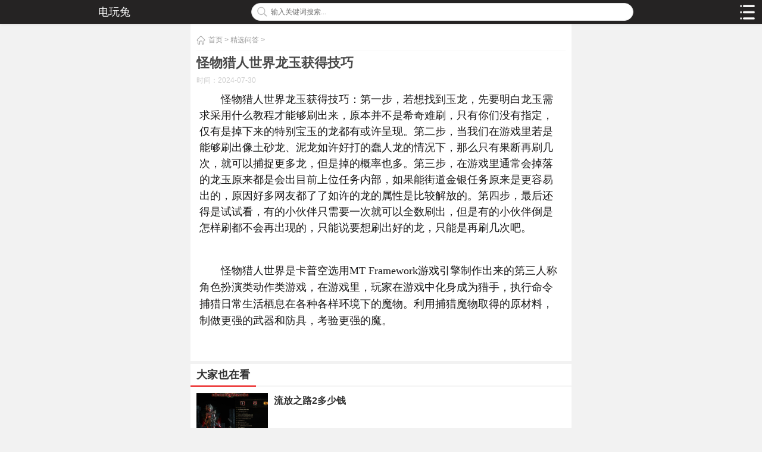

--- FILE ---
content_type: text/html; charset=utf-8
request_url: https://m.dianwantu.com/a/25291.html
body_size: 3114
content:
<!doctype html>
<html>
<head>
    <meta charset="UTF-8">
    <meta name="viewport" content="width=device-width, initial-scale=1.0, maximum-scale=1.0, user-scalable=0" />
    <meta name="apple-mobile-web-app-status-bar-style" content="black-translucent" />
    <meta name="apple-mobile-web-app-capable" content="yes">
    <meta name="format-detection" content="telephone=no" />
    <title>怪物猎人世界龙玉获得技巧 - 电玩兔</title>
    <meta name="keywords" content=""/>
    <meta name="description" content=""/>
    <link rel="stylesheet" media="screen" href="/templates/assets/addons/redtemplatewap/cms/style/style.css">
    <script type="text/javascript" src="/assets/libs/jquery/dist/jquery.min.js"></script>
</head>
<body>
<!---- 头部开始 ---->
<header>
    <div class="pos-r clearfix">
        <div class="logo" style=""><a href="/">电玩兔</a></div>
        <div id="search" class="searchwrap pos-a clearfix">
            <form class="searchForm" method="get" name="searchform" action="/s.html" >
                <input class="searchtext fl" type="text" name="q" placeholder="输入关键词搜索..." />
            </form>
        </div>
        <!-- 下拉菜单 -->
        <a href="javascript:;" class="menu pos-a" onclick="change2();"></a>
        <div id="menu" class="menuwrap pos-a clearfix" style="display:none">
            <div class="menuwrapmain clearfix">
                <h3>栏目</h3>
                                <a href="/jingjizhanshu/">竞技战术</a>
                                <a href="/juesebanyan/">角色扮演</a>
                                <a href="/kapai/">卡牌对战</a>
                                <a href="/yangcheng/">养成类</a>
                
                <div class="clearfix"></div>
            </div>
        </div>
    </div>
</header>

<!---- 头部结束 ---->


<style type="text/css">

  strong{display:none !important}

 </style>

<div class="wrap newslist loadimg" >
    <div class="viewtitle">
        <div class="center">


            <div class="viewinfo clearfix pos-r">
                <span class="crumbs fl">

                    <!-- S 面包屑导航 -->
                                        <a href='/'>首页</a> >
                                        <a href='/youxiwenda/'>精选问答</a> >
                                        <!-- E 面包屑导航 -->
                </span>
            </div>
            <h1>怪物猎人世界龙玉获得技巧</h1>
        </div>
        <span class="time fr1">时间：2024-07-30</span>
        <!-- 内容正文 -->
        <div class="content loadimg">
              怪物猎人世界龙玉获得技巧：第一步，若想找到玉龙，先要明白龙玉需求采用什么教程才能够刷出来，原本并不是希奇难刷，只有你们没有指定，仅有是掉下来的特别宝玉的龙都有或许呈现。第二步，当我们在游戏里若是能够刷出像土砂龙、泥龙如许好打的蠢人龙的情况下，那么只有果断再刷几次，就可以捕捉更多龙，但是掉的概率也多。第三步，在游戏里通常会掉落的龙玉原来都是会出目前上位任务内部，如果能街道金银任务原来是更容易出的，原因好多网友都了了如许的龙的属性是比较解放的。第四步，最后还得是试试看，有的小伙伴只需要一次就可以全数刷出，但是有的小伙伴倒是怎样刷都不会再出现的，只能说要想刷出好的龙，只能是再刷几次吧。            <p></p><p><strong><img src="https://www.dianwantu.com/uploads/20240730/56ad5f59876a36e78b0da4834a6f992b.jpg" width="600" height="320" alt="" style="width: 600px; height: 320px;"/></strong></p><p><strong>怪物猎人世界龙玉获得技巧</strong><br/></p><p>怪物猎人世界是卡普空选用MT Framework游戏引擎制作出来的第三人称角色扮演类动作类游戏，在游戏里，玩家在游戏中化身成为猎手，执行命令捕猎日常生活栖息在各种各样环境下的魔物。利用捕猎魔物取得的原材料，制做更强的武器和防具，考验更强的魔。</p><p><br/></p>        </div>
    </div>
    <div class="wrap newslist loadimg">
        <div class="tit clearfix">
            
            <h2>大家也在看</h2>
        </div>
        <div class="_bm3fk8t2mpt"></div>
        <ul>
                        <li>
                <a href="/a/34537.html"><img src="https://www.dianwantu.com/uploads/20250914/b125a1ee6370cd7bc5a499df4d980711.jpg" alt="流放之路2多少钱" /></a>
                <p class="h3"><a href="/a/34537.html">流放之路2多少钱</a></p>
                <p class="clearfix info"><span class="fl time">2025-09-14</span></p>
            </li>
                        <li>
                <a href="/a/34536.html"><img src="https://www.dianwantu.com/uploads/20250914/7a5c5430517344c52bb8c6a662c9f80e.jpg" alt="洪潮之焰陷阱怎么用" /></a>
                <p class="h3"><a href="/a/34536.html">洪潮之焰陷阱怎么用</a></p>
                <p class="clearfix info"><span class="fl time">2025-09-14</span></p>
            </li>
                        <li>
                <a href="/a/34535.html"><img src="https://www.dianwantu.com/uploads/20250914/929308429685cc9c0bb57344602ca9a2.jpg" alt="汪淼最后的结局是什么" /></a>
                <p class="h3"><a href="/a/34535.html">汪淼最后的结局是什么</a></p>
                <p class="clearfix info"><span class="fl time">2025-09-14</span></p>
            </li>
                        <li>
                <a href="/a/34534.html"><img src="https://www.dianwantu.com/uploads/20250914/b56e91dec629dab5886d61f028860550.jpg" alt="无悔华夏中山王如何buff" /></a>
                <p class="h3"><a href="/a/34534.html">无悔华夏中山王如何buff</a></p>
                <p class="clearfix info"><span class="fl time">2025-09-14</span></p>
            </li>
                        <li>
                <a href="/a/34533.html"><img src="https://www.dianwantu.com/uploads/20250914/9457b12331556abbcb3df1a5e2c21031.jpg" alt="底特律康纳完美路线在哪" /></a>
                <p class="h3"><a href="/a/34533.html">底特律康纳完美路线在哪</a></p>
                <p class="clearfix info"><span class="fl time">2025-09-14</span></p>
            </li>
            
        </ul>
    </div>
    <div class="wrap newslist loadimg">
        <div class="tit clearfix">
            <h2>相关推荐</h2>
        </div>
        <div class="_3qxd854uz3k"></div>
        <ul>
                        <li>
                <a href="/a/113.html"><img src="https://m.dianwantu.com/uploads/20210915/11a49e9fb488fc8d1f283f3f5b353a6c.jpg" alt="原神蒙德城前的鸽子怎么杀" /></a>
                <p class="h3"><a href="/a/113.html">原神蒙德城前的鸽子怎么杀</a></p>
                <p class="clearfix info"><span class="fl time">2021-09-15</span></p>
            </li>
                        <li>
                <a href="/a/34537.html"><img src="https://www.dianwantu.com/uploads/20250914/b125a1ee6370cd7bc5a499df4d980711.jpg" alt="流放之路2多少钱" /></a>
                <p class="h3"><a href="/a/34537.html">流放之路2多少钱</a></p>
                <p class="clearfix info"><span class="fl time">2025-09-14</span></p>
            </li>
                        <li>
                <a href="/a/34536.html"><img src="https://www.dianwantu.com/uploads/20250914/7a5c5430517344c52bb8c6a662c9f80e.jpg" alt="洪潮之焰陷阱怎么用" /></a>
                <p class="h3"><a href="/a/34536.html">洪潮之焰陷阱怎么用</a></p>
                <p class="clearfix info"><span class="fl time">2025-09-14</span></p>
            </li>
                        <li>
                <a href="/a/34535.html"><img src="https://www.dianwantu.com/uploads/20250914/929308429685cc9c0bb57344602ca9a2.jpg" alt="汪淼最后的结局是什么" /></a>
                <p class="h3"><a href="/a/34535.html">汪淼最后的结局是什么</a></p>
                <p class="clearfix info"><span class="fl time">2025-09-14</span></p>
            </li>
                        <li>
                <a href="/a/34534.html"><img src="https://www.dianwantu.com/uploads/20250914/b56e91dec629dab5886d61f028860550.jpg" alt="无悔华夏中山王如何buff" /></a>
                <p class="h3"><a href="/a/34534.html">无悔华夏中山王如何buff</a></p>
                <p class="clearfix info"><span class="fl time">2025-09-14</span></p>
            </li>
                    </ul>
    </div>
</div>
<script>
var _hmt = _hmt || [];
(function() {
  var hm = document.createElement("script");
  hm.src = "https://hm.baidu.com/hm.js?3408d6467a7146a31cd4378c30fd7cbe";
  var s = document.getElementsByTagName("script")[0]; 
  s.parentNode.insertBefore(hm, s);
})();
</script>

<footer class="wrap">
    <p>&nbsp;&nbsp;Copyright @ 2020 <a href="https://www.dianwantu.com/" style="white-space:normal;">电玩兔</a>dianwantu.com&nbsp;&nbsp;<a href="http://beian.miit.gov.cn/" target="_blank">鲁ICP备20022701号-6</a>&nbsp;&nbsp;<a href="/addons/cms/sitemap/index" target="_self" title="网站地图">网站地图</a>&nbsp;</p></footer>
<!---- 尾部结束 ---->


<script type="text/javascript" src="/templates/assets/addons/redtemplatewap/cms/js/common.js?r=1.0.38"></script>

</body>
</html>





--- FILE ---
content_type: text/css
request_url: https://m.dianwantu.com/templates/assets/addons/redtemplatewap/cms/style/style.css
body_size: 5260
content:
@charset "utf-8";

/* CSS Document */


/* reset */
body, div, dl, dt, dd, ul, ol, li, p, h1, h2, h3, h4, h5, h6, pre, form, fieldset, input, textarea, p, blockquote, th, td {
    margin: 0;
    padding: 0;
}

/* common */
body {
    font: 12px/1.5 "Microsoft Yahei", Arial, "宋体", Verdana;
    color: #333;
}

a {
    color: #333;
    text-decoration: none;
    outline: none;
    blr: expression(this.onFocus=this.blur());
    -webkit-transition: all 0.25s;
    -moz-transition: all 0.25s;
    -ms-transition: all 0.25s;
    -o-transition: all 0.25s;
    transition: all 0.25s;
}

a:hover {
    color: #F64B27;
    text-decoration: none;
}

li {
    list-style: none;
}

.clear {
    clear: both;
    *display: inline;
    overflow: hidden;
}

.clearfix:after {
    content: ".";
    display: block;
    height: 0;
    clear: both;
    visibility: hidden;
}

.clearfix {
    zoom: 1;
}

img, input, select, button {
    vertical-align: middle;
    border: none;
}

input, textarea {
    outline: none;
    border: 0;
    background: none;
    font-family: "Microsoft YaHei";
}

input[type="submit"] {
    -webkit-box-shadow: none;
    -moz-box-shadow: none;
    box-shadow: none;
}

video {
    width: 100% !important;
    height: auto !important
}

.fl {
    float: left;
}

.fr1 {
    color: #ccc;
}

.fr {
    float: right;
}

.pos-r {
    position: relative;
}

.pos-a {
    position: absolute;
}

html {
    -webkit-text-size-adjust: 100%;
    -ms-text-size-adjust: 100%;
    text-size-adjust: 100%;
}

@-webkit-viewport {
    width: device-width;
}

@-moz-viewport {
    width: device-width;
}

@-ms-viewport {
    width: device-width;
}

@-o-viewport {
    width: device-width;
}

@viewport {
    width: device-width;
}

input[type="button"], input[type="submit"], input[type="reset"], textarea {
    -webkit-appearance: none;
    border-radius: 0;
}


body {
    background: #f2f2f2;
    width: 100%;
    overflow-x: hidden;
    margin: 0px auto;
}

.wrap {
    width: 100%;
    margin: 0 auto;
    max-width: 640px;
}

header {
    height: 40px;
    background: #252323;
    position: fixed;
    top: 0;
    z-index: 99999999999;
    width: 100%;
    box-shadow: 0 1px 4px rgba(0, 0, 0, 0.1);
}

header .logo {
    position: absolute;
    top: 0;
    left: 0;
    width: 30%;
    height: 40px;
    line-height: 40px;
}

header .logo a {
    color: #fff;
    display: block;
    font-size: 18px;
    text-align: center;
}

header .searchwrap {
    width: 50%;
    background-color: #FFF;
    border-radius: 28px;
    height: 28px;
    top: 5px;
    left: 33%;
    z-index: 999999;
    border: 1px solid #ddd;
}

header .searchForm {
    height: 28px;
    width: 100%;
}

header .searchwrap .searchtext {
    border: none;
    outline: none;
    height: 28px;
    color: #aaa;
    background: url(../images/search-ico.png) no-repeat 8px center;
    border: 0;
    background-size: 18px;
    float: left;
    width: 100%;
    font-size: 12px;
    text-indent: 32px;
}

header .menu {
    display: block;
    width: 25px;
    height: 25px;
    top: 7.5px;
    right: 12.5px;
    background: url(../images/menu.png) no-repeat;
    background-size: 25px 25px;
}

header .menuwrap {
    width: 100%;
    background: #fff;
    top: 40px;
    z-index: 99999;
    padding-bottom: 10px;
}

header .menuwrapmain {
    overflow: auto;
    height: 18vh;
}

header .menuwrapmain a {
    background: #eee;
    float: left;
    width: 23%;
    margin: 3px 1%;
    font-size: 14px;
    text-align: center;
    line-height: 26px;
    height: 26px;
    border-radius: 2px;
}

header .menuwrapmain a.cul {
    width: 48%;
    margin: 3px 1%;
    font-size: 16px;
    text-align: center;
    line-height: 32px;
    height: 32px;
    border-radius: 2px;
}

header .menuwrapmain h3 {
    font-size: 18px;
    line-height: 30px;
    height: 30px;
    border-left: 3px solid #ed4040;
    padding-left: 15px;
    margin: 15px 0 5px;
    color: #ed4040;
}

.smenu {
    height: 30px;
    line-height: 30px;
    margin-top: 40px;
    background: #ffffff;
}

.smenu li {
    float: left;
    width: 20%;
    font-size: 15px;
    text-align: center;
    font-weight: 800;
}

.smenu a {
    color: #4E880B;
}

.level2-n-module {
    padding: 0;
}

article, aside, details, figcaption, figure, footer, header, hgroup, menu, nav, section {
    display: block;
    clear: both;
}

.level2-n-list {
    border-bottom: 1px solid #F2F2F2;
    font-size: 14px;
    height: 40px;
    line-height: 40px;
    position: relative;
    overflow: hidden;
}

.level2-n-list .scrollnav {
    white-space: nowrap;
    width: 2000px;
}

.level2-n-list a {
    display: inline-block;
    height: 100%;
    padding: 0 10px;
    position: relative;
    overflow: hidden;
}

.level2-n-list a.on {
    color: #18659B;
}

.level2-n-list a.on:after {
    content: "";
    display: block;
    margin: 0 10px;
    width: 2em;
    height: 1px;
    position: absolute;
    left: 0;
    bottom: 0px;
    background: #f65049;
    z-index: 2;
}

.level2-n-list .linearmask {
    display: block;
    width: 2em;
    height: 100%;
    position: absolute;
    right: 0;
    top: 0;
    background: -webkit-linear-gradient(left, rgba(255, 255, 255, 0.4), white 100%);
    pointer-events: none;
}

.smenu .level2-n-list {
    border: none;
}

.smenu .level2-n-list a {
    color: #fff;
    font-size: 16px;
}

.smenu .level2-n-list .linearmask {
    background: -webkit-linear-gradient(left, rgba(0, 0, 0, .6), rgba(145, 145, 145, .8));
    pointer-events: none;
}

.picmenu {
    line-height: 25px;
    padding-top: 20px;
    padding-bottom: 2px;
    margin: 35px auto 5px auto;
    background: #ffffff;
}

.picmenu li {
    float: left;
    width: 25%;
    font-size: 14px;
    text-align: center;
    font-weight: 600;
    margin-bottom: 12px;
}

.picmenu li img {
    width: 75%;
}

.picmenu a {
    color: #F64B27;
}

.indexbt {
    background: #fff;
    height: 32px;
    line-height: 32px;
    font-size: 12px;
    text-indent: 8px;
}

.indexbt h1 {
    display: inline;
    font-size: 12px;
    font-weight: 400;
}


#banner {
    width: 100%;
    max-width: 640px;
    margin: 0 auto;
    height: auto;
    overflow: hidden;
    clear: both;
}

#banner i {
    font-style: normal;
    width: 100%;
    height: 30px;
    line-height: 30px;
    text-align: left;
    font-weight: normal;
    font-size: 15px;
    text-indent: 8px;
    bottom: 0px;
    position: absolute;
    color: #fff;
    z-index: 9999999;
    background: rgba(0, 0, 0, 0.6);
}

#banner img {
    width: 100%;
    height: 180px;
    display: block;
    margin: 0px auto;
    object-fit: cover;
}

#banner .pagination {
    bottom: 5px;
    position: absolute;
    right: 0;
    left: auto;
    text-align: center;
    width: 88px;
    z-index: 20;
}

#banner .swiper-pagination-bullet {
    background: none repeat scroll 0 0 #fff;
    border-radius: 50%;
    cursor: pointer;
    display: inline-block;
    height: 12px;
    margin: 0 2px;
    opacity: 0.8;
    width: 12px;
}

#banner .swiper-pagination-bullet-active {
    background: none repeat scroll #F3F005;
}

.fmsplist {
    background: #fff;
    border-top: 8px solid #f2f2f2;
    padding-bottom: 5px;
}

.fmsplist .picfmsp {
    padding: 15px 0 5px 10px;
    border-bottom: 1px dashed #ddd;
}

.fmsplist .picfmsp .picfmspbox {
    text-align: center;
    font-size: 14px;
    width: 47%;
    border: 1px solid #dfdfdf;
    float: left;
    margin-right: 8px;
    margin-bottom: 25px;
    padding-bottom: 10px;
}

.fmsplist .picfmsp .picfmspbox img {
    width: 100%;
}

.fmsplist .picfmsp .picfmspbox h4 {
    height: 32px;
    line-height: 32px;
    color: #333;
    overflow: hidden;
}

.fmsplist .picfmsp .picfmspbox span {
    font-size: 12px;
}

.newslist {
    background: #fff;
    border-top: 5px solid #f2f2f2;
    padding-bottom: 5px;
}

.newsinfo {
    background: #fff;
    border-top: 5px solid #f2f2f2;
    padding-bottom: 5px;
}

.newslist ul {
}

.newslist li {
    height: 80px;
    padding: 10px 10px 10px 140px;
    border-bottom: 1px dashed #ddd;
    position: relative;
}

.newslist li img {
    height: 80px;
    width: 120px;
    object-fit: cover;
    position: absolute;
    top: 10px;
    left: 10px;
}

.newslist li p.h3 {
    font-size: 16px;
    font-weight: 800;
    height: 52px;
    line-height: 26px;
    text-overflow: ellipsis;
    overflow: hidden;
    display: -webkit-box;
    -webkit-line-clamp: 2;
    -webkit-box-orient: vertical;
}

.newslist li p.info {
    font-size: 12px;
    margin-top: 8px;
    color: #999;
}

.newslist li p.info span {
    display: inline-block;
    height: 20px;
    line-height: 20px;
    text-indent: 18px;
}

.newslist li p.info span a {
    color: #999;
}

.newslist li p.info .lm {
    background: url(../images/a3.png) no-repeat left center;
    background-size: 14px 14px;
}

.newslist li p.info .time {
    background: url(../images/a2.png) no-repeat left center;
    background-size: 14px 14px;
}

.newslist .peiliao {
    overflow: hidden;
    width: 100%;
    margin-top: 12px;
}

.newslist .peiliao div {
    text-align: center;
    float: left;
    width: 20%;
    color: #999;
}

.newslist .peiliao div img {
    width: 45%;
    margin-bottom: 5px;
}

.piclist {
    background: #fff;
    border-top: 5px solid #ddd;
    padding: 0 0 5px;
}

.piclist2 {
    background: #fff;
    border-top: 5px solid #ddd;
    padding: 0 0 5px;
}

.piclist ul {
    margin-top: 5px;
}

.piclist li {
    float: left;
    width: 48%;
    margin: 8px 1%;
}

.piclist li img {
    height: 140px;
    width: 100%;
    object-fit: cover;
}

.piclist li p.h3 {
    margin-top: 3px;
    font-size: 14px;
    font-weight: 400;
    height: 24px;
    line-height: 24px;
    text-overflow: ellipsis;
    overflow: hidden;
    white-space: nowrap;
}

.piclist li a.v-box {
    display: block;
    position: relative;
    width: 100%;
    height: 140px;
}

.piclist li a.v-box i {
    display: block;
    width: 30px;
    height: 30px;
    background: url(../images/icon-video.png) no-repeat;
    position: absolute;
    bottom: 50%;
    left: 50%;
    margin-bottom: -15px;
    margin-left: -15px;
    background-size: 30px 30px;
}

.piclist li .info {
    height: 20px;
    line-height: 20px;
    margin-top: 5px;
}

.piclist li .info .ico {
    font-size: 12px;
    color: #999;
    background: url(../images/a5.png) no-repeat 3px center;
    background-size: 12px 12px;
    padding-left: 18px;
}

.piclist li .info .time {
    margin-left: 30px;
    font-size: 12px;
    color: #999;
    background: url(../images/a2.png) no-repeat left center;
    background-size: 14px 14px;
    padding-left: 18px;
}

.piclist2 ul {
    margin-top: 5px;
}

.piclist2 li {
    float: left;
    width: 18%;
    margin: 5px 1%;
    position: relative;
}

.piclist2 li img {
    height: 10vh;
    width: 100%;
    object-fit: cover;
    border-radius: 10px;
}

.piclist2 li p.h3 {
    border-radius: 0 0 10px 10px;
    position: absolute;
    bottom: 0;
    left: 0;
    width: 100%;
    height: 20px;
    line-height: 20px;
    font-size: 13px;
    text-align: center;
    color: #fff;
    background: rgba(0, 0, 0, .7);
}

.piclist2 li p.h3 a {
    color: #fff;
}


.slideTxtBox .hd {
    margin-top: 5px;
    background: #fff;
}

.slideTxtBox .hd li {
    height: 28px;
    padding: 0;
    border: none;
    float: left;
    width: 14.285%;
    text-align: center;
}

.slideTxtBox2 .hd li {
    width: 33.33%;
    margin: 0;
}

.slideTxtBox3 .hd li {
    width: 16.666%;
    margin: 0;
}

.slideTxtBox .hd li h3 {
    line-height: 28px;
    font-size: 15px;
    color: #ed4040;
}

.slideTxtBox .hd li.on {
    background: #fff;
}

.slideTxtBox .hd li.on h3 {
    color: #F64B27;
    border-bottom: 2px solid #FADD00;
}

.tit {
    height: 36px;
    border-bottom: 3px solid #F6F6F6;
}

.newsinfo .tit {
    height: 36px;
    border-bottom: 2px solid #ed4040;
}

.tit h2 {
    line-height: 36px;
    height: 36px;
    float: left;
    padding: 0 10px;
    text-align: center;
    font-size: 18px;
    border-bottom: 3px solid #ed4040;
}

.tit h1 {
    color: #F64B27;
    line-height: 36px;
    height: 36px;
    float: left;
    padding: 0 10px;
    text-align: center;
    font-size: 20px;
    border-bottom: 2px solid #ed4040;
}

.tit h1 a, .tit h2 a {
    color: #ed4040;
}

.newslist .more, .piclist .more, .piclist2 .more, .newslist-text .more {
    display: block;
    background: #f6f6f6;
    width: 70%;
    height: 32px;
    line-height: 32px;
    border-radius: 20px;
    border: 1px solid #eee;
    text-align: center;
    font-size: 15px;
    margin: 10px auto;
}

.newslist-text {
    background: #fff;
    border-top: 5px solid #ddd;
    padding: 0 0 5px;
}

.newslist-text ul {
}

.newslist-text li {
    height: 36px;
    line-height: 36px;
    padding: 0 80px 0 10px;
    border-bottom: 1px solid #eee;
    position: relative;
    overflow: hidden;
    text-overflow: ellipsis;
    white-space: nowrap;
}

.newslist-text li a {
    font-size: 14px;
}

.newslist-text li .time {
    position: absolute;
    right: 10px;
    top: 8px;
    display: inline-block;
    height: 20px;
    line-height: 20px;
    text-indent: 18px;
    background: url(../images/a2.png) no-repeat left center;
    background-size: 14px 14px;
}

footer {
    border-top: 5px solid #f2f2f2;
    padding: 15px 0;
    background: #252323;
    color: #f9f9f9;
    text-align: center;
    font-size: 12px;
}

footer .decive a {
    font-size: 14px;
    margin: 0 10px;
}

footer a {
    color: #f9f9f9;
}

footer p {
    line-height: 24px;
}


.pageurl {
    margin: 10px auto 2px auto;
    text-align: center;
    font-size: 14px;
    clear: both;
}

.pageurl a {
    display: inline-block;
    padding: 3px 10px;
    border: 1px solid #ed4040;
    margin: 0 1px;
    background: #ed4040;
    color: #f1f1f1;
    border-radius: 2px;
    -moz-transition: all 0.2s ease-in-out;
    -webkit-transition: all 0.2s ease-in-out;
    transition: all 0.2s ease-in-out;
}

.pageurl span {
    display: inline-block;
    padding: 3px 10px;
    border: 1px solid #ed4040;
    margin: 0 1px;
    background: #ed4040;
    color: #f1f1f1;
    border-radius: 2px;
}

.pageurl span.thisclass {
    background: #3f8e44;
    color: #fff;
    border: 1px solid #3f8e44;
}

.pageurl a:hover {
    background: #F64B27;
    color: #fff;
    border: 1px solid #F64B27;
}


.classinfo {
    padding-left: 32%;
    min-height: 16vh;
}

.classinfo img {
    width: 28%;
    height: 16vh;
    left: 5px;
    top: 0;
    object-fit: cover;
}

.classinfo .classtext {
    font-size: 15px;
    line-height: 24px;
    color: #000;
}

.newsinfo li {
    height: 28px;
    border-bottom: 1px solid #ed4040;
    float: left;
    width: 14.285%;
    text-align: center;
}

.newsinfo .infomenu2 li {
    height: 28px;
    border-bottom: 1px solid #ed4040;
    float: left;
    width: 16.666%;
    text-align: center;
}

.newsinfo li a {
    line-height: 28px;
    font-size: 15px;
    color: #ed4040;
}


.tit .crumbs {
    right: 0;
    top: 0;
    max-width: 45%;
    background: url(../images/home.png) no-repeat left center;
    padding-left: 20px;
    background-size: 15px 15px;
    font-size: 12px;
    line-height: 35px;
    margin-right: 10px;
    color: #999;
}

.viewinfo .crumbs {
    left: 0;
    top: 0px;
    max-width: 45%;
    background: url(../images/home.png) no-repeat left center;
    padding-left: 20px;
    background-size: 15px 15px;
    font-size: 12px;
    line-height: 35px;
    margin-right: 10px;
    color: #999;
}

.crumbs a {
    color: #999
}

.crumbs .level2-n-list {
    border: none;
    line-height: 35px;
    height: 35px;
    color: #fff;
}

.crumbs .level2-n-list a {
    font-size: 12px;
    padding-right: 20px;
    margin-left: -10px;
    margin-right: -14px;
}

.crumbs .level2-n-list a:after {
    content: ">";
    display: block;
    position: absolute;
    right: 3px;
    top: 0;
}

.crumbs .level2-n-list .scrollnav {
    line-height: 35px;
    height: 35px;
}

.viewtitle {
    margin: 45px 0 10px;
    padding: 0 10px;
}

.viewtitle h1 {
    font-size: 22px;
    line-height: 40px;
    color: #4a4a4a;
}

.viewtitle .viewinfo {
    border-bottom: 1px solid #f8f8f8;
    color: #999;
    display: block;
    height: 35px;
    line-height: 35px;
}

.viewtitle .viewinfo .time {
    font-size: 12px;
    display: inline-block;
    height: 35px;
    line-height: 35px;
    text-indent: 18px;
    background: url(../images/a2.png) no-repeat left center;
    background-size: 14px 14px;
}

.viewtitle .viewinfo .author {
    margin-right: 20px;
    font-size: 12px;
    display: inline-block;
    height: 20px;
    line-height: 20px;
    text-indent: 18px;
    background: url(../images/a1.png) no-repeat left center;
    background-size: 15px 15px;
}

.viewurl {
    margin: 0px auto 2px auto;
    text-align: center;
    font-size: 14px;
    clear: both;
}

.viewurl a {
    display: inline-block;
    padding: 3px 10px;
    border: 1px solid #ed4040;
    margin: 0 1px;
    background: #ed4040;
    color: #f1f1f1;
    border-radius: 2px;
    -moz-transition: all 0.2s ease-in-out;
    -webkit-transition: all 0.2s ease-in-out;
    transition: all 0.2s ease-in-out;
}

.viewurl strong {
    display: inline-block;
    padding: 3px 10px;
    font-weight: 400;
    margin: 0 1px;
    border-radius: 2px;
    background: #F64B27;
    color: #fff;
    border: 1px solid #F64B27;
}

.viewurl a:hover {
    background: #F64B27;
    color: #fff;
    border: 1px solid #F64B27;
}


/*展开全部内容*/

.article-body {
    height: auto !important;
}

.article_det_show {
    height: auto !important;
}

.unfold-field {
    text-align: center;
    font-size: 16px;
    position: relative;
    color: #666;
    z-index: 10;
}

.unfold-field a, .mip-showmore-btnshow {
    color: #666;
    display: block;
    padding: 15px 0px;
    color: #ed4040;
}

.unfold-field i {
    display: inline-block;
    width: 10px;
    height: 10px;
    border: solid #ed4040;
    border-width: 0 .03rem .03rem 0;
    transform: rotate(45deg);
    -webkit-transform: rotate(45deg);
    -ms-transform: rotate(45deg);
    -o-transform: rotate(45deg);
    -moz-transform: rotate(45deg);
    font-size: 0;
    line-height: 0;
    position: relative;
    top: -.03rem;
    margin-left: 8px;
}

.unfold-field i.cur {
    border-width: .03rem 0 0 .03rem;
    top: .05rem;
}

.unflod-field-mask {
    display: none;
    z-index: -1;
    position: absolute;
    bottom: .5rem;
    height: 1rem;
    width: 100%;
    background-image: -webkit-gradient(linear, left top, left bottom, color-stop(0, hsla(0, 0%, 100%, 0)), to(#fff));
    background-image: linear-gradient(-180deg, hsla(0, 0%, 100%, 0), #fff);
}

.mip-showmore-btn-hide {
    display: none !important;
}

.mip-showmore-btnshow {
    display: inline-block !important
}


.content {
    color: #191818;
    font-family: "Microsoft Yahei";
    overflow: hidden;
    margin: 0 auto;
    padding: 10px 5px 0px 5px;
    font-size: 18px;
    text-indent: 2em;
}

.content1 {
    text-indent: 0;
    height: auto;
}

.content p {
    margin: 8px 0;
    line-height: 28px;
    font-size: 1/px;
    text-indent:2em;
}

.content h2 {
    text-indent: 15px;
    height: 30px;
    line-height: 30px;
    border-left: 5px solid #ed4040;
    font-size: 18px;
    background: #F5F5F5;
    margin: 8px 0;
    color: #3f8e44;
}

.content p img {
    text-indent: 0;
    display: block;
    margin: 10px auto;
    max-width: 100%;
    height: auto;
}

.content img {
    display: block !important;
    margin: 10px auto !important;
    max-width: 100% !important;
    height: auto !important;
}

.color_green {
    color: #ed4040;
}

.bd {
    padding: 0;
    background: #fff;
}


* html, * html body {
    background-image: url(about:blank);
    background-attachment: fixed;
}

#doitbegin_Back2top {
    display: block;
    width: 30px;
    height: 30px;
    background: url(../images/to-top.png) no-repeat;
    position: fixed;
    _position: absolute;
    right: 20px;
    bottom: 20px;
    z-index: 10;
    cursor: pointer;
    text-indent: -999em;
    background-size: 30px 30px;
}


.next {
    margin: 10px 0;
    font-size: 13px;
    border-top: 1px dashed #ddd;
    padding-top: 8px;
}

.next p {
    line-height: 22px;
    text-indent: 5px;
    overflow: hidden;
    text-overflow: ellipsis;
    white-space: nowrap;
}

#cambrian0 {
    width: 90% !important;
    margin: 0 auto !important;
}

.author-info {
    width: 100%;
    height: 70px;
    display: flex;
    align-items: center;
    padding-left: 12px;
    box-sizing: border-box;
}

.author-logo {
    height: 55px;
    width: 55px;
    overflow: hidden;
    display: flex;
    justify-content: center;
    align-items: center;
}

.author-logo img {
    height: 40px;
    width: 45px;
}

.author-text {
    padding-left: 15px;
    display: flex;
    justify-content: center;
    flex-direction: column;
}

.daren-title {
    font-size: 16px;
    color: #333333;
    margin-bottom: 2px;
}

.daren-jianjie {
    font-size: 14px;
    color: #999999;
}

.author-yuanchang {
    margin-left: 8px;
    margin-bottom: 22px;
}


.pagelist {
    text-align: center;
    padding: 10px 0;
}

.pagelist li {
    display: inline-block;
    vertical-align: middle;
}

.pagelist a {
    border: 1px solid #e6e6e6;
    font-size: 13px;
    padding: 5px 10px;
    display: inline-block;
    background: #fff;
    color: #666666;
    cursor: pointer;
    text-decoration: none;
}

.pagelist li:hover a {
    background: #f1880b;
    color: #fff;
}

.pagelist .thisclass a {
    background: #f1880b;
    color: #fff;
}

.pagelist .thisclass {
    background: #f1880b;
    color: #fff;
}

.content video {
    width: 100% !important;
    height: auto !important;
}

.page {
    margin: 15px 10px;
    text-align: center
}

.page li {
    list-style: none;
    display: inline-block
}
.page a, .page span, .page select {
    display: block;
    height: 38px;
    line-height: 38px;
    text-align: center;
    border-radius: 3px;
    padding: 0 15px;
    margin-right: 10px
}

.pagination a {
    border: 1px solid #e6e6e6;
    font-size: 13px;
    display: inline-block;
    background: #fff;
    color: #666666;
    cursor: pointer;
    text-decoration: none;
}

--- FILE ---
content_type: application/javascript
request_url: https://m.dianwantu.com/templates/assets/addons/redtemplatewap/cms/js/common.js?r=1.0.38
body_size: 622
content:
/**
 * gotop
 */
Back2top.init();
/**
 * 图片懒加载
 */
var showeffect = "";
{showeffect = "fadeIn"}
jQuery(document).ready(function($) {
    $(".loadimg img").lazyload({
        placeholder: "/images/grey.gif",
        effect: showeffect,
        failurelimit: 10
    })
});

/**
 * 菜单弹出缩进
 */

function change2() {
    var divDisp2 = document.getElementById("menu").style.display;
    if (divDisp2 == "block") {
        document.getElementById("menu").style.display = "none";
    } else {
        document.getElementById("menu").style.display = "block";
    }
}

/**
 * 点击显示更多，收起
 */

$('.unfold-field').click(function(event) {
    if($('.content').hasClass('article_det_show')) {
        $('.content').removeClass('article_det_show');
        $(this).find('a').html('展开全部内容<i></i>');
        jQuery('.send_mind_box').hide();
    } else {
        $('.content').attr({
            class: 'content article_det_show'
        });
        $(this).find('a').html('收起<i class="cur"></i>');
        jQuery('.send_mind_box').show();
    };
});


/**
 * 是否带视频，原创的样式
 */

$(function(){
    if($('.viewtitle').find('video').length>0) {
        $('.author-info').addClass('author-info_view');
        $('.author-logo').addClass('author-logo_view');
        $('.author-text').addClass('author-text_view');
        $('.author-yuanchang').addClass('author-yuanchang_view');
    }
    else{
        $('.author-info').removeClass('author-info_view');
        $('.author-logo').removeClass('author-logo_view');
        $('.author-text').removeClass('author-text_view');
        $('.author-yuanchang').removeClass('author-yuanchang_view');
    }
})


